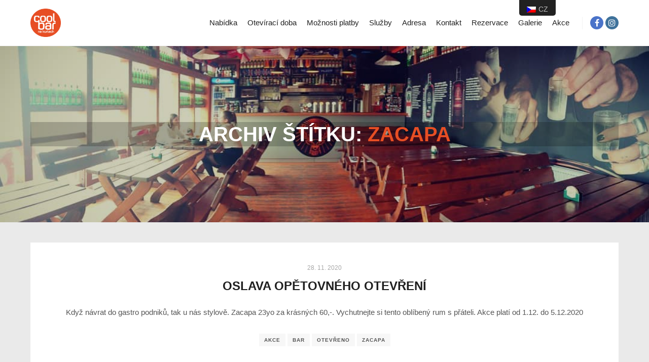

--- FILE ---
content_type: text/css
request_url: https://coolbar.eu/wp-content/plugins/opening-hours/wp/css/css.css?ver=5.3
body_size: 456
content:
/* CSS Document */

.opening-hours-conditional.hide {
	display: none;
}
.opening-hours.right .day-name,
.opening-hours.day-right .day-name,
.opening-hours.right .hours,
.opening-hours.hours-right .hours {
	text-align: right;
}
.opening-hours.left .day-name,
.opening-hours.day-left .day-name,
.opening-hours.left .hours,
.opening-hours.hours-left .hours {
	text-align: left;
}
.opening-hours.center .day-name,
.opening-hours.day-center .day-name,
.opening-hours.center .hours,
.opening-hours.hours-center .hours {
	text-align: center;
}
.opening-hours.uppercase .day-name,
.opening-hours.day-uppercase .day-name,
.opening-hours.uppercase .hours,
.opening-hours.hours-uppercase .hours {
	text-transform: uppercase;
}
.opening-hours.lowercase .day-name,
.opening-hours.day-lowercase .day-name,
.opening-hours.lowercase .hours,
.opening-hours.hours-lowercase .hours {
	text-transform: lowercase;
}
.opening-hours.capitalize .day-name,
.opening-hours.day-capitalize .day-name,
.opening-hours.capitalize .hours,
.opening-hours.hours-capitalize .hours,
.opening-hours.titlecase .day-name,
.opening-hours.day-titlecase .day-name,
.opening-hours.titlecase .hours,
.opening-hours.hours-titlecase .hours {
	text-transform: capitalize;
}
.opening-hours.day-normal .day-name {
	font-weight: 400;
}
.we-are-open .day-name,
.opening-hours .day-name,
.opening-hours.bold .day-name,
.opening-hours.day-bold .day-name,
.opening-hours.bold .hours,
.opening-hours.hours-bold .hours,
.opening-hours.closed-bold .closed .hours,
.opening-hours.closed-bold .closed.hours,
.opening-hours.hours-24-bold .hours-24 .hours,
.opening-hours.hours-24-bold .hours-24.hours {
	font-weight: 700;
}
.opening-hours.closed-italic .closed .hours,
.opening-hours.closed-italic .closed.hours,
.opening-hours.hours-24-italic .hours-24 .hours,
.opening-hours.hours-24-italic .hours-24.hours {
	font-style: italic;
}
.opening-hours th,
.opening-hours.nowrap th,
.opening-hours.no-wrap th {
	white-space: nowrap;
}
.opening-hours.wrap th {
	white-space: normal;
}
.opening-hours.no-border,
.opening-hours.no-border tr th,
.opening-hours.no-border tr td {
	border: 0 none;
}
.opening-hours.outside th:first-child,
.opening-hours.outside-flush th:first-child,
.opening-hours.outside td:first-child,
.opening-hours.outside-flush td:first-child {
	padding-left: 0;
}
.opening-hours.outside th:last-child,
.opening-hours.outside-flush td:last-child,
.opening-hours.outside th:last-child,
.opening-hours.outside-flush td:last-child {
	padding-right: 0;
}
.opening-hours.current-line .today .day-name,
.opening-hours.current-line .today .hours {
	box-shadow: 0 2px 0 #000000 inset;
}
.opening-hours.dark.current-line .today .day-name,
.opening-hours.dark.current-line .today .hours {
	box-shadow: 0 2px 0 #FFFFFF inset;
}
.opening-hours.past-fade .past .day-name,
.opening-hours.past-fade .past .hours {
	color: rgba(0, 0, 0, 0.5);
}
.opening-hours.dark.past-fade .past .day-name,
.opening-hours.dark.past-fade .past .hours {
	color: rgba(255, 255, 255, 0.5);
}


--- FILE ---
content_type: application/javascript
request_url: https://coolbar.eu/wp-content/themes/rife-free/js/script.min.js?ver=2.4.9
body_size: 18350
content:
jQuery.noConflict(),function(W,q,c){"use strict";W=jQuery,Isotope.Item.prototype.hide=function(){this.isHidden=!0,this.css({display:"none"})};var F,w,O,R,P,N=q.A13FRAMEWORK,E=c.documentElement,h=W(E),n=c.body,U=W(n),V=W(q),Q=ApolloParams,H="rtl"===h.attr("dir"),B=!1,L="click",G="transitionend",Y=!1,J=[600,768,1024,1300];q.A13FRAMEWORK={onReady:function(){for(var e=["single-album-slider","single-album-scroller"],t=!1,a=0;a<e.length;a++)if(U.hasClass(e[a])){t=!0;break}void 0===W.fn.isotope||t||h.addClass("show-scroll"),Y=N.transitionsAvailable(),F=W("#header"),w=W("#header-tools"),O=W("#footer"),R=W("#mid"),(P=W("#wpadminbar")).length&&(B=!0),V.resize(N.debounce(N.layout.resize,250)),U.on("webfontsloaded",function(){V.resize()}),c.addEventListener("touchstart",function(){},!0),N.layout.set(),N.runPlugins(),N.temporarySafes(),N.elementsActions.init()},layout:{pointers:[],size:0,add:function(e){N.layout.pointers.push(e)},remove:function(e){for(var t=N.layout.pointers,a=0;a<t.length;a++)t[a]===e&&delete t[a]},set:function(){var e,t=q.getComputedStyle?getComputedStyle(n,":after").getPropertyValue("content"):null,a=V.width(),i=null===t?-1:t.indexOf("narrow");return e=-1===i?a:parseInt(t.substr(i+6),10),N.layout.size=e},resize:function(e){for(var t=N.layout,a=t.set(),i=t.pointers,n=0;n<i.length;n++)void 0!==i[n]&&i[n].call(this,e,a)}},runPlugins:function(){W("div.post-media").fitVids(),W("div.real-content").find("p").fitVids()},temporarySafes:function(){V.bind("hashchange",function(){"#!"==q.location.hash&&history.pushState("",c.title,q.location.pathname)})},cookieExpire:function(e,t){var a,i=new Date;i.setTime(i.getTime()+60*t*60*1e3),a=i.toUTCString(),c.cookie=e+"; expires="+a+"; path=/"},transitionsAvailable:function(){return void 0!==c.createElement("div").style.transition},windowVisibleAvailableHeight:function(e){void 0===e&&(e=0);var t,a=V.height(),i=B?parseInt(P.height(),10):0,n=0;if(F.hasClass("vertical")?N.layout.size<=J[2]&&(n=F.height()):n=0<e?parseInt(U.css("padding-top"),10):0,t=a-i-n,U.hasClass("site-layout-bordered")){var o=W(".theme-borders"),s=o.find(".top-border"),l=o.find(".bottom-border");t=t-(s.length?s.height():0)-(l.length?l.height():0)}if(1<e){var r=W("header.title-bar.outside");t-=r.length?r.height():0}return t},isInteger:function(e){return"number"==typeof e&&isFinite(e)&&Math.floor(e)===e},throttle:function(n,o){o=o||100;var s=null,l=+new Date,r=!1,d=0;return function(){var e=+new Date,t=this,a=arguments,i=function(){clearTimeout(s),n.apply(t,a),l=d=e,r=!0,s=setTimeout(function(){d!==l&&i()},o)};!r||o<e-l?i():d=e}},debounce:function(a,i,n){var o;return function(){var e=this,t=arguments;o?clearTimeout(o):n&&a.apply(e,t),o=setTimeout(function(){n||a.apply(e,t),o=null},i||100)}},elementsActions:{init:function(){var t=N.elementsActions;t.preloader(),t.headerVertical(),t.headerHorizontal(),t.headerSearch(),t.topMessage(),t.logo(),t.menuOverlay(),t.sideMenu(),t.basketMenu(),t.toolsLanguages(),t.footer(),t.topMenu(),t.toTop(),Q.scroll_to_anchor&&t.scrollToAnchor(),t.parallax(),t.pageSlider(),t.titleBar(),t.stickyOnePage(),t.carousel(),t.countDown(),t.countTo(),t.fitText(),t.typedJS(),t.A13PostLightbox(),t.lightbox(),t.blogMasonry(),t.shopMasonry(),t.albumsListMasonry(),t.singleAlbumMasonry(),t.singleWork(),t.makeBricks(),t.makeSlider(),t.makeScroller(),t.worksListMasonry(),t.peopleListMasonry(),t.widgetSlider(),t.demoFlyOut(),"undefined"!=typeof wp&&void 0!==wp.customize&&void 0!==wp.customize.selectiveRefresh&&wp.customize.selectiveRefresh.bind("partial-content-rendered",function(e){Q.options_name+"[footer_switch]"===e.partial.id&&(R.css("margin-bottom",""),O=W("#footer"),t.footer())}),"undefined"!=typeof elementorFrontend&&void 0!==elementorFrontend.hooks&&(elementorFrontend.hooks.addAction("frontend/element_ready/shortcode.default",function(e){t.typedJS(e),t.makeSlider(e),t.makeScroller(e),t.blogMasonry(e),t.albumsListMasonry(e),t.worksListMasonry(e),t.peopleListMasonry(e),t.makeBricks(e)}),elementorFrontend.hooks.addAction("frontend/element_ready/a13fe-slider.default",function(e){t.makeSlider(e)}),elementorFrontend.hooks.addAction("frontend/element_ready/a13fe-scroller.default",function(e){t.makeScroller(e)}),elementorFrontend.hooks.addAction("frontend/element_ready/a13fe-gallery.default",function(e){t.makeBricks(e)}),elementorFrontend.hooks.addAction("frontend/element_ready/a13fe-post-list.default",function(e){t.blogMasonry(e),t.albumsListMasonry(e),t.worksListMasonry(e),t.peopleListMasonry(e)}))},stickyOnePage:function(){var e=R.find("div.content-box");if(e.hasClass("a13-sticky-one-page")){var t="div.real-content",a="div.vc_row",i=R.find(t).children(a),n=[],s=void 0===e.attr("data-a13-sticky-one-page-icon-global-color")?"":e.attr("data-a13-sticky-one-page-icon-global-color"),l=void 0===e.attr("data-a13-sticky-one-page-icon-global-icon")?"":e.attr("data-a13-sticky-one-page-icon-global-icon");i.each(function(){var e=W(this).attr("data-a13-sticky-one-page-icon-title");n.push(void 0===e?"":e)}),W(q).resize(N.debounce(function(){W.fn.fullpage.reBuild()},250)),W(t).fullpage({lockAnchors:!1,autoScrolling:!0,scrollingSpeed:700,fitToSection:!0,css3:!0,easingcss3:"ease",easing:"easeInOutCubic",continuousVertical:!1,loopBottom:!1,loopTop:!1,loopHorizontal:!0,scrollOverflow:!0,controlArrows:!1,verticalCentered:!0,responsiveWidth:0,responsiveHeight:0,fixedElements:"",keyboardScrolling:!0,animateAnchor:!0,recordHistory:!1,resize:!1,sectionSelector:"div.real-content > div.vc_row",navigation:!0,paddingTop:P.length?parseInt(P.height(),10)+"px":"",navigationTooltips:n,showActiveTooltip:!0,scrollBar:!1,afterRender:function(){var o=W("#fp-nav").find("ul");i.each(function(e){var t=W(this).attr("data-a13-sticky-one-page-icon-class"),a=W(this).attr("data-a13-sticky-one-page-icon-color"),i=t||l,n=a||s;i?o.children().eq(e).css({color:n}).find("a").addClass("custom").find("span").addClass(i):o.children().eq(e).css({color:n}).find("a").find("span").css({"background-color":n})}),o.fadeIn()},afterLoad:function(){},onLeave:function(e,t,a){}})}},carousel:function(){W(".a13_images_carousel").each(function(){var e=W(this),t=e.find(".owl-carousel"),a=1==e.data("wrap"),i=e.data("autoplay"),n=e.data("interval"),o=e.data("per_view"),s="1"==e.data("hide_nav"),l="1"==e.data("hide_pag");V.on("load",function(){t.owlCarousel({loop:a,items:o,autoplay:i,autoplayTimeout:n,responsive:function(e){for(var t={},a=0;a<e;a++){var i={};i=a%2?{items:a+1}:{items:a+1,center:!0},t[Math.floor(1+a*(1920/e))]=i}return t}(o),nav:!s,navText:['<span class="a13icon-chevron-thin-left">','<span class="a13icon-chevron-thin-right">'],dots:!l})})})},countDown:function(){W("div.a13_count_down").each(function(){var s=W(this),l=[s.data("weeks"),s.data("days"),s.data("hours"),s.data("minutes"),s.data("seconds")],e=s.data("style"),t=s.data("date"),a="simple"==e?"":_.template(W("#main-example-template").html()),r="00:00:00:00:00",d="00:00:00:00:00",n=/([0-9]{2})/gi;function c(e){var a=e.match(n),i={};return l.forEach(function(e,t){i[e]=a[t]}),i}if("simple"==e)s.countdown(t).on("update.countdown",function(e){W(this).html(e.strftime('<div class="block"><div class="value">%w</div> <div class="label">'+s.data("weeks")+'</div></div><div class="block"><div class="value">%d</div> <div class="label">'+s.data("days")+'</div></div><div class="block"><div class="value">%H</div> <div class="label">'+s.data("hours")+'</div></div><div class="block"><div class="value">%M</div> <div class="label">'+s.data("minutes")+'</div></div><div class="block"><div class="value">%S</div> <div class="label">'+s.data("seconds")+"</div></div>"))});else{var i=c(r);l.forEach(function(e){s.append(a({curr:i[e],next:i[e],label:e}))}),s.countdown(t,function(e){var i,t,a,n,o=e.strftime("%w:%d:%H:%M:%S");o!==d&&(r=d,d=o,i={curr:c(r),next:c(d)},(t=i.curr,a=i.next,n=[],l.forEach(function(e){t[e]!==a[e]&&n.push(e)}),n).forEach(function(e){var t=".%s".replace(/%s/,e),a=s.find(t);a.removeClass("flip"),a.find(".curr").text(i.curr[e]),a.find(".next").text(i.next[e]),_.delay(function(e){e.addClass("flip")},50,a)}))})}})},countTo:function(){W("div.a13_counter").each(function(){var e=W(this),t=e.find("span.number"),a={onComplete:function(){e.find("span.finish-text").css({visibility:"visible",opacity:"0",top:"-20px"}).animate({top:"0",opacity:"1"},600)}};N.layout.size<=J[0]&&(a.speed=1),void 0!==W.fn.waypoint?e.waypoint(function(){t.countTo(a)},{triggerOnce:!0,offset:"bottom-in-view"}):t.countTo(a)})},fitText:function(){function e(e){var t=W(e).data("compress"),a=W(e).data("min-font-size"),i=W(e).data("max-font-size"),n={};void 0!==a&&(n.minFontSize=a),void 0!==i&&(n.maxFontSize=i),W(e).fitText(t,n)}var t=R.find(".vc_custom_heading.a13-fit_text");t.each(function(){void 0!==W.fn.waypoint?W(this).waypoint(W.proxy(e,this,this,0),{offset:"bottom-in-view",triggerOnce:!0}):void 0!==W.fn.vcwaypoint?W(this).vcwaypoint(W.proxy(e,this,this,0),{offset:"bottom-in-view",triggerOnce:!0}):e(this)})},typedJS:function(e){function t(e){var t=W(e),a=[],i=1==t.data("loop");if(!Q.writing_effect_mobile&&N.layout.size<=J[0])t.addClass("disabled-writing");else{var n=t.find(".typing-area");if(n.data("typed"))return;t.find(".sentences-to-type").children().each(function(){a.push(W(this).html())}),n.typed({strings:a,startDelay:500,typeSpeed:parseInt(Q.writing_effect_speed,10),loop:i})}}var a=(e=void 0===e?U:e).find(".a13-to-type");a.each(function(){"function"==typeof Waypoint?new Waypoint({element:this,handler:function(){t(this.element),this.destroy()},offset:"85%"}):"function"==typeof jQuery.waypoints?W(this).waypoint(W.proxy(t,this,this,0),{offset:"bottom-in-view",triggerOnce:!0}):void 0!==W.fn.vcwaypoint&&W(this).vcwaypoint(W.proxy(t,this,this,0),{offset:"bottom-in-view",triggerOnce:!0})})},parallax:function(){function p(e,t,a,i){void 0===i&&(i=1),e.style.backgroundPosition=i*t+"% "+i*a+"%"}function u(e,t,a){var i=(a-e.innerHeight())*t;e[0].style.top=i+"px"}function e(){a=!1,t.each(function(){var e=this,t=W(e),a="no-repeat"!==getComputedStyle(e).getPropertyValue("background-repeat"),i=t.hasClass("a13-parallax-video"),n=i?t.children("video.a13-bg-video"):W([]),o=i?t.data("a13-parallax-video-type"):t.data("a13-parallax-type"),s=a?t.data("a13-parallax-speed"):1;if(!i||i&&n.length){var l=q.innerHeight||E.clientHeight,r=g+l,d=t.innerHeight(),c=t.offset().top,f=c+d+l,h=(r-c)/(f-c);c<=r&&r<=f&&("tb"===o?i?u(n,h,d):p(e,50,100*h,s):"bt"===o?i?u(n,1-h,d):p(e,50,100*(1-h),s):"lr"===o?p(e,100*h,50,s):"rl"===o?p(e,100*(1-h),50,s):"tlbr"===o?p(e,100*h,100*h,s):"trbl"===o?p(e,100*(1-h),100*h,s):"bltr"===o?p(e,100*h,100*(1-h),s):"brtl"===o&&p(e,100*(1-h),100*(1-h),s))}})}var t=W("div.a13-parallax, div.a13-parallax-video, header.a13-parallax"),g=0,a=!1;t.length&&(V.off("scroll.parallax resize.parallax a13_parallax_trigger.parallax").on("scroll.parallax resize.parallax a13_parallax_trigger.parallax",function(){g=E.scrollTop||q.pageYOffset||0,a||requestAnimationFrame(e),a=!0}),V.trigger("a13_parallax_trigger"))},preloader:function(e){var t=W("#preloader");if(t.length){var a=t.find("div.preload-content"),i=t.find("a.skip-preloader"),n=t.hasClass("onReady"),o=function(){a.fadeOut().promise().done(function(){t.fadeOut(400)})};void 0===e?n?W(c).ready(o):(i.fadeIn().on(L,function(e){e.stopPropagation(),e.preventDefault(),o()}),V.load(o)):e?(i.hide(),a.show(),t.fadeIn()):o()}},logo:function(){function e(){a.load(function(){U.trigger("a13LogoLoaded")})}var t=F.find(".image-logo"),a="";if(t.length){if((a=F.find("a."+Q.default_header_variant+"-logo").children()).is("img"))return void e();if((a=F.find("a.normal-logo").children()).is("img"))return void e()}U.trigger("a13LogoLoaded")},topMenu:function(){function n(e){if(void 0!==e&&!1===e)F.removeClass("desktop_menu"),b(void 0,!0),c.off(L).children("i.sub-mark, span.title").off(L);else if(F.addClass("desktop_menu"),c.children("i.sub-mark, span.title").on(L+" keydown",function(e){if("keydown"!==e.type||-1!==[13,32].indexOf(e.keyCode)){e.stopPropagation(),e.preventDefault();var t=W(this).parent(),a=t.children("ul.sub-menu"),i=t.hasClass("open");b(t),i||(0<t.parents("li").length?t.children("i.sub-mark").removeClass(Q.submenu_third_lvl_opener).addClass(Q.submenu_third_lvl_closer):t.children("i.sub-mark").removeClass(Q.submenu_opener).addClass(Q.submenu_closer),k(a),y?(t.addClass("open"),a.slideDown(600,function(){V.trigger("mess_in_header")})):(a.show(),setTimeout(function(){t.addClass("open")},15)),U.off(L,_),U.on(L,_))}}),y){var t=c.filter(".to-open");t.length&&t.addClass("open")}}function a(e){e.preventDefault(),h.trigger("click")}function t(e){e.stopPropagation(),e.preventDefault();var t=W(this);r.hasClass("open")?(r.slideUp(200,function(){r.children().hide(),l.attr("style",""),c.removeClass("open").attr("style",""),C(),t.removeClass("active")}),r.removeClass("open"),U.removeClass("mobile-menu-open"),v.off(L,a)):(d.show(),r.slideDown(200,C),r.addClass("open"),t.addClass("active"),U.addClass("mobile-menu-open"),v.on(L,a))}function i(e){e.stopPropagation(),e.preventDefault();var t=W(this).parent(),a=t.children("ul");t.hasClass("open")?(a.slideUp(200,C),t.removeClass("open")):(a.slideDown(200,C),t.addClass("open"))}function o(e){void 0!==e&&!1===e?(F.removeClass("mobile-menu"),h.off(L),r.removeClass("open").attr("style",""),h.removeClass("active"),d.css("display",""),w.removeClass("menu-open"),F.removeClass(f).css("margin-top",""),l.length&&(c.removeClass("open").children("i.sub-mark, span.title").off("click"),l.removeClass("open").attr("style","")),U.removeClass("mobile-menu-open"),v.off(L,a),parseInt(Q.close_mobile_menu_on_click,10)&&d.children().not(c).off("click.mobile")):(F.addClass("mobile-menu"),h.off(L),h.on(L,t),l.length&&(c.children("i.sub-mark, span.title").off("click"),c.children("i.sub-mark, span.title").on("click",i)),parseInt(Q.close_mobile_menu_on_click,10)&&d.children().not(c).off("click.mobile").on("click.mobile",function(){h.trigger("click")}))}function e(e,t){var a=r.data("menu-type"),i=!!parseInt(Q.allow_mobile_menu,10);!i||J[2]<t&&"desktop"!==a?(o(!1),n(!0),r.data("menu-type","desktop")):i&&t<=J[2]&&"mobile"!==a&&(n(!1),o(!0),r.data("menu-type","mobile"))}var s,p,u,g,l=F.find("ul.sub-menu"),r=F.find("div.menu-container"),d=r.children(),c=l.parent().not(function(){return W(this).parents(".mega-menu").length}),f="scrollable-menu",h=W("#mobile-menu-opener"),v=W("#content-overlay"),m=N.layout.size,y=F.hasClass("vertical"),_=function(e){W(e.target).parents().addBack().hasClass("menu-container")||(e.stopPropagation(),e.preventDefault(),b())},b=function(e,t){var a,i=function(e){o.is(e.target)&&"visibility"===e.originalEvent.propertyName&&(o.off(G,i),n())},n=function(){o.removeClass("otherway").attr("style",""),a.each(function(){var e=W(this);0<e.parents("li").length?e.children("i.sub-mark").removeClass(Q.submenu_third_lvl_closer).addClass(Q.submenu_third_lvl_opener):e.children("i.sub-mark").removeClass(Q.submenu_closer).addClass(Q.submenu_opener)})};if(void 0===e?a=c.filter(".open"):(a=e.siblings("li").addBack().filter(".open"),1<d.length&&(a=a.add(e.parents(".top-menu").siblings().find("li.open")))),y)a.children("ul.sub-menu").slideUp(350).promise().done(function(){a.removeClass("open"),0<a.parents("li").length?a.children("i.sub-mark").removeClass(Q.submenu_third_lvl_closer).addClass(Q.submenu_third_lvl_opener):a.children("i.sub-mark").removeClass(Q.submenu_closer).addClass(Q.submenu_opener),V.trigger("mess_in_header")});else{var o=a.children("ul.sub-menu");Y&&void 0===t?(o.on(G,i),a.removeClass("open")):(a.removeClass("open"),n())}U.off(L,_)},k=function(e){F.css("overflow","hidden");var t,a,i,n=V.width(),o=e.addClass("measure").width(),s=e.parent(),l=s.offset(),r=s.hasClass("mega-menu"),d=0,c=H?"right":"left",f=!1;if(y||e.css(c,""),e.removeClass("measure"),y)r&&o>n-F.width()&&e.width(n);else if(i=l.left,a=H?n-(i+s.outerWidth()):i,r)n<o&&(e.width(n),o=n),n<(d=a+o)&&e.css(c,-(d-n));else{if(1===(d=(t=e.parents("ul")).length))n<a+o&&(f=!0);else if(1<d){var h=t.eq(0).offset().left,p=t.eq(0).width();n<(H?n-(h+p):h)+p+o&&(f=!0)}f&&e.addClass("otherway")}F.css("overflow","")},C=function(){var e=F.height()+r.height(),t=y?parseInt(F.css("top"),10):parseInt(F.css("margin-top"),10),a=V.height(),i=F.hasClass(f);y&&N.layout.size<=J[0]||(!i&&a-t<e?F.addClass(f).css(y?"margin-top":"top",V.scrollTop()):i&&e<=a-t&&F.removeClass(f).css(y?"margin-top":"top",""))};function x(){for(var e,t,a,i,n,o,s,l,r,d,c,f=[],h=0;h<u.length;h++)t=u[h],a=p.filter('a[href*="#'+t+'"]'),n=void 0,n=W("#"+t),o=V.height(),s=V.scrollTop(),l=s+o,r=n.offset().top,d=r+n.outerHeight(),(i={inView:!(l<=d&&l<=r||d<=s&&r<=s),inActivePoint:(c=l-.75*o)<=d&&r<=c}).inView?f.push({links:a,positions:i}):a.parent().removeClass(g);if(1===(e=f.length))f[0].links.parent().addClass(g);else if(1<e)for(h=0;h<f.length;h++)f[h].positions.inActivePoint?f[h].links.parent().addClass(g):f[h].links.parent().removeClass(g)}N.layout.add(e),e(0,m),s=r.find('a[href*="#"]').not('a[href="#"]'),p=W([]),u=[],g="current-menu-item",s.length&&(s.each(function(){var e,t,a=W(this),i=a.attr("href").split("/#",2);2===i.length?(t=i[1],e=i[0]):(e=(i=a.attr("href").split("#",2))[0],t=i[1]),t.length&&((e=e.split("?",1)[0].replace(/^https?\:\/\//i,"")).length&&-1<q.location.href.indexOf(e)||!e.length)&&W("#"+t).length&&(p=p.add(a),u.push(t))}),u=u.filter(function(e,t,a){return a.indexOf(e)===t}),p.length&&(V.scroll(N.throttle(x,500)),x(),U.on("revolution.slide.onloaded",x))),r.addClass("loaded")},headerHorizontal:function(){if(F.hasClass("a13-horizontal")){for(var e,u=0,g="",v=F.outerHeight(),a=F.find("div.top-bar-container"),n=F.find("nav.navigation-bar"),i=F.hasClass("header-type-one_line"),o=i&&F.find("div.logo-container").hasClass("shield"),s=void 0,l=F.find("ul.top-menu").children().children("a, span.title"),m=!F.hasClass("no-sticky"),y=!F.hasClass("sticky-no-hiding"),_=F.hasClass("hide-until-scrolled-to"),b=W("div.rev_slider").filter(function(){return W("li[data-variant]",this).length}),k=W("div.vc_row").filter("[data-a13-header-color-variant]"),t=Q.header_color_variants,r=Q.default_header_variant,d="sticky",c=r,f=r,h=["dark","light","normal",d],p="hidden-logo",C=m||_||k.length||b.length,x=0,w={normal:F.find("a.normal-logo"),sticky:F.find("a.sticky-logo"),light:F.find("a.light-logo"),dark:F.find("a.dark-logo")},I={normal:Q.header_normal_social_colors.split("|"),light:Q.header_light_social_colors.split("|"),dark:Q.header_dark_social_colors.split("|"),sticky:Q.header_sticky_social_colors.split("|")},T=W([]),z="",A=function(){if(!o&&i&&(s=void 0,D()),v=parseInt(F.outerHeight(),10),"content"!==Q.hide_content_under_header)if("title"===Q.hide_content_under_header){var e,t=R.find("header.outside"),a=t.children();t.length&&(a.css("padding-top",""),e=parseInt(a.css("padding-top"),10),a.css("padding-top",v+e))}else U.css("padding-top",v);C&&L(),V.trigger("resize.vcRowBehaviour")},M=function(e){var t=V.scrollTop()+parseInt(v/2,10),a=e.outerHeight(),i=e.offset().top;return i<t&&t<i+a},S=function(e){if(e)F.addClass("sticky-values"),a.length&&!Q.header_sticky_top_bar&&(Y?(a.css("height",a.height()+"px"),a.on(G,E),setTimeout(function(){a.addClass("hide").css("height","")},15)):a.addClass("hide").hide()),y&&(clearTimeout(x),x=setTimeout(function(){F.css("position","fixed")},800)),U.trigger("header-sticked");else{if(F.removeClass("sticky-values"),a.length&&!Q.header_sticky_top_bar)if(Y){a.show().addClass("measure");var t=a.height();a.removeClass("measure"),a.on(G,H),setTimeout(function(){a.removeClass("hide").css("height",t+"px")},15)}else a.show().removeClass("hide");y&&(clearTimeout(x),x=setTimeout(function(){F.css("position","")},800)),U.trigger("header-unsticked")}},j=function(e,t){F.children("div.head").find("div.socials").removeClass(I[e][0]+" "+I[e][1]).addClass(I[t][0]+" "+I[t][1]),a.length&&a.find("div.socials").removeClass(I[e][2]+" "+I[e][3]).addClass(I[t][2]+" "+I[t][3])},L=function(e,t){if(m){var a=V.scrollTop(),i=0===a||a<0,n=a<v,o=u<a,s=a<u,l=0;!n&&o&&"noTop_scrollingDown"!==g?(g="noTop_scrollingDown",y&&F.addClass("sticky-hide"),S(1)):n&&o&&"top_scrollingDown"!==g?g="top_scrollingDown":y&&i&&s&&F.hasClass("sticky-values")?(F.css("position",""),F.removeClass("sticky-hide"),S(0)):y&&n&&s&&"top_scrollingUp"!==g&&"top_scrollingDown"!==g?(F.css("position","fixed"),g="top_scrollingUp",F.removeClass("sticky-hide")):!y&&n&&s&&"top_scrollingUp"!==g&&"top_scrollingDown"!==g?(g="top_scrollingUp",S(0)):!n&&s&&"noTop_scrollingUp"!==g&&(g="noTop_scrollingUp",y&&(F.css("position","fixed"),F.removeClass("sticky-hide")),S(1)),u=a}var r=!1;if(b.length)for(l=0;l<b.length;l++){var d=b.eq(l);if(M(d)){var c,f=void 0;if(void 0!==e&&void 0!==e.type&&"revolution"===e.type&&"onbeforeswap.slide"===e.namespace){if(!t.nextslide.parents("div.rev_slider").eq(0).is(d))return;f=t.nextslide.attr("data-variant")}else void 0!==(c=d.attr("data-slideactive"))&&(f=d.find('li[data-index="'+c+'"]').attr("data-variant"));void 0!==f&&(r=!0,q(f));break}}if(!r&&k.length)for(l=0;l<k.length;l++)if(M(k.eq(l))){r=!0,q(k.eq(l).attr("data-a13-header-color-variant"));break}if(r||q(),_){var h=parseInt(Q.show_header_at,10),p={};h=0<h?h:1,"object"==typeof elementorFrontend?p=W(".elementor-section-wrap").children().eq(h-1):"function"==typeof vc_js&&(p=R.find("div.real-content").children("div.vc_row").eq(h-1)),p.length&&V.scrollTop()<p.offset().top?F.addClass("hide-until-scrolled-to"):F.removeClass("hide-until-scrolled-to")}},D=function(e){var t=parseInt(F.find("div.logo-container").find("a.logo").not(".hidden-logo").innerHeight(),10),a=!!parseInt(Q.allow_mobile_menu,10),i=N.layout.size;(void 0===s||void 0!==e&&"a13LogoLoaded"===e.type)&&(s=t),void 0!==e&&"header-unsticked"===e.type&&(t=s),l.length?J[2]<i||!a?l.css({"line-height":t+"px",height:t+"px"}):l.css({"line-height":"",height:""}):J[2]<i?n.css("min-height",t):n.css("min-height","")},q=function(e){"off"!==t&&("sticky"===t&&(e="normal"),f=c,void 0===(c=e)?c=F.hasClass("sticky-values")?d:r:"normal"===c&&F.hasClass("sticky-values")&&(c=d),f!==c&&(O(),P()))},O=function(){F.removeClass(z),T.length&&T.addClass(p),j(f,r)},P=function(){F.addClass("a13-"+c+"-variant"),w[c].length?w[c].removeClass(p):e.removeClass(p),j(r,c)},E=function(e){a.is(e.target)&&"visibility"===e.originalEvent.propertyName&&(a.off(G,E),a.hide())},H=function(e){a.is(e.target)&&"opacity"===e.originalEvent.propertyName&&(a.off(G,H),a.css({display:"",height:""}))},B=0;B<h.length;B++)z+=" a13-"+h[B]+"-variant",T=T.add(w[h[B]]),r===h[B]&&(e=w[h[B]].length?w[h[B]]:w.normal);!o&&i&&(U.on("a13LogoLoaded header-unsticked header-sticked",D),F.find("a.logo").on(G,function(e){"padding-top"===e.originalEvent.propertyName&&(F.hasClass("sticky-values")?D():setTimeout(function(){A(N.layout.size)},500))}),l.length&&l.eq(0).on(G,function(e){l.eq(0).is(e.target)&&"height"===e.originalEvent.propertyName&&(F.hasClass("sticky-values")||A(N.layout.size))})),U.on("a13LogoLoaded",A),N.layout.add(A),A(N.layout.size),C&&V.scroll(N.throttle(L,250)),b.length&&b.on("revolution.slide.onbeforeswap",L)}},headerVertical:function(){if(F.hasClass("vertical")){var t,a,i,s,n,l,r,d,c,f,o,h,p,u,g=F.find("div.head"),v="stick_to_bottom",m="stick_to_top",y="footer-was-here",_=0,b=0,k=!1,e=U.hasClass("site-layout-bordered"),C=e&&!U.hasClass("no-border-top"),x=e&&!U.hasClass("no-border-bottom"),w=W("div.theme-borders"),I=w.find("div.top-border"),T=w.find("div.bottom-border"),z=!1,A=function(){b=E.scrollTop||q.pageYOffset||0,M()},M=function(){k||requestAnimationFrame(function(){j()}),k=!0},S=function(){a=i=!1,F.css("top","").removeClass(m).removeClass(v),_=-1},j=function(e){void 0===e&&(e=!1),k=!1,t<J[2]||(o=g.innerHeight(),e&&S(),h-l<o?_<=b?a?(a=!1,F.removeClass(m),n=b+r,F.css("top",n)):!i&&b+h>o+F.offset().top+c&&o+l<p&&(i=!0,F.css("top","").addClass(v).removeClass(m)):b<_&&(i?(i=!1,F.removeClass(v),n=b-f+h-o,F.css("top",n)):!a&&b+s<F.offset().top&&(a=!0,F.css("top","").addClass(m).removeClass(v))):a||(i=!(a=!0),F.css("top","").addClass(m).removeClass(v)),_=b)},L=function(){t=V.width(),b=E.scrollTop||q.pageYOffset||0,j(!0)},D=function(e,t){h=V.height(),p=U.height(),r=B?parseInt(P.height(),10):0,d=C?parseInt(I.height(),10):0,c=x?parseInt(T.height(),10):0,s=r+d,l=r+(f=d+c);var a=F.find("nav.navigation-bar");g.css("padding-bottom",""),a.css("height","");var i=parseInt(g.css("padding-bottom"),10);if(J[2]<t){if(z)return z=!1,clearTimeout(u),void(u=setTimeout(function(){D(e,t)},500));R.css("padding-top",""),O.length&&(W("#"+y).length||(O.before('<div id="'+y+'" />'),g.append(O)),g.css("padding-bottom",O.outerHeight(!0)+i));var n,o=parseInt(V.height(),10);parseInt(F.height(),10)<=o&&(n=parseInt(a.height(),10)+(o-l-parseInt(g.innerHeight(),10)),a.css("height",n)),void 0===F.data("scrolling-events")&&(F.data("scrolling-events",!0),V.on("scroll.header",A).on("mess_in_header",function(){j()}).on("resize.header",function(){clearTimeout(u),u=setTimeout(L,500)}),j())}else S(),z=!0,O.length&&g.find(O).length&&(W("#"+y).after(O).remove(),g.css("padding-bottom","")),void 0!==F.data("scrolling-events")&&(F.removeData("scrolling-events"),V.off("scroll.header mess_in_header resize.header"),clearTimeout(u),F.css("top","").removeClass(m).removeClass(v)),t<=J[0]?R.css("padding-top",""):R.css("padding-top",F.height())};N.layout.add(D),D({},N.layout.size),O.length&&O.imagesLoaded(function(){D({},N.layout.size)})}},headerSearch:function(){var t=w.find("#search-button");if(t.length){var a=F.find("div.search-container"),e=a.find("form.search-form"),i=e.find('input[name="s"]'),n=e.next(),o=function(e){"opacity"===e.originalEvent.propertyName&&(a.off(G,o),i.focus())},s=function(e){"visibility"===e.originalEvent.propertyName&&(a.off(G,s),a.removeClass("open"))};t.on("click",function(){a.hasClass("open")?n.click():(a.addClass("open"),Y?(a.on(G,o),setTimeout(function(){a.addClass("show")},15)):(a.addClass("show"),i.focus()),t.addClass("active"))}),n.on(L,function(e){e.preventDefault(),Y?a.on(G,s):a.removeClass("open"),a.removeClass("show"),t.removeClass("active")})}},topMessage:function(){var t=W("#top-closable-message");if(t.length){var e=t.find("div.button").children(),a=t.find("span.close-sidebar"),i=function(e){"opacity"===e.originalEvent.propertyName&&(t.off(G,i),t.remove())};e.add(a).one(L,function(e){e.stopPropagation(),e.preventDefault(),Y?(t.on(G,i),t.addClass("hide")):(t.addClass("hide"),t.remove()),N.cookieExpire("apollo13framework_top_msg=closed",168)})}},toolsLanguages:function(){var e=W("#tools-lang-switcher");if(e.length){var t=e.parent();e.on(L,function(){t.toggleClass("open")})}},toTop:function(){function e(){100<V.scrollTop()?t.addClass("show"):t.removeClass("show")}var t=W("#to-top");t.length&&(e(),V.scroll(N.debounce(e,250)))},scrollToAnchor:function(){function n(e,t){W("html,body").animate({scrollTop:Math.round(e.offset().top)},1e3,function(){void 0!==t&&(q.location.hash=t)})}function e(){var e=W("a").filter('[href*="#"]').length?W._data(c,"events"):null;if(e&&void 0!==e.click)for(var t=e.click.length-1;0<=t;t--){var a=e.click[t];a&&'a[href*="#"]'===a.selector&&(a.selector='a[href*="#"]:not(a)')}}if(q.location.hash.length){var t=decodeURIComponent(q.location.hash);if(-1===["#","#!","#/"].indexOf(t)&&-1===t.indexOf("=")&&-1===t.indexOf("&")){var a=W(t),i=W("div.vc_row[data-a13-one-page-pointer="+t.slice(1)+"]");(a=(a=a.length?a:W("[name="+t.slice(1)+"]")).add(i)).length&&setTimeout(function(){n(a,t)},1500)}}var o=W("ul.top-menu"),s=W("#menu-overlay"),l=R.find("a").filter('[href*="#"]').not('[href="#"]').not('[href*="#!"]').not("[data-vc-container]").filter(function(){var e=W(this);return!(e.parent().hasClass("vc_pagination-item")||e.parents("li.vc_tta-tab").length||e.parents("h4.vc_tta-panel-title").length||e.hasClass("lae-tab-label"))}),r=o.length?o.find("a").filter('[href*="#"]').not('[href="#"]').not('[href*="#!"]'):[],d=s.length?s.find("a").filter('[href*="#"]').not('[href="#"]').not('[href*="#!"]'):[];l.add(r).add(d).add("#to-top").click(function(e){if(location.pathname.replace(/^\//,"")===this.pathname.replace(/^\//,"")&&location.hostname===this.hostname){var t=decodeURIComponent(this.hash),a=W(t),i=W("div.vc_row[data-a13-one-page-pointer="+t.slice(1)+"]");(a=(a=a.length?a:W("[name="+t.slice(1)+"]")).add(i)).length&&a.is(":visible")&&(Q.anchors_in_bar?n(a,t):(n(a),"undefined"!=typeof history&&history.pushState&&history.pushState(null,null,q.location.pathname)),e.preventDefault())}}),V.on("load",function(){setTimeout(e,300)})},menuOverlay:function(){var t=W("#menu-overlay-switch");if(t.length){var a=W("#menu-overlay"),e=W("span.close-menu"),i=function(e){"visibility"===e.originalEvent.propertyName&&a.is(e.target)&&(a.off(G,i),a.removeClass("big-content"))},n=function(e){e.preventDefault(),t.removeClass("active"),a.removeClass("open")};t.on(L,function(e){e.stopPropagation(),e.preventDefault(),a.hasClass("open")?n(e):(t.addClass("active"),a.addClass("open"),a.on(G,i),a.children().height()>a.height()&&a.addClass("big-content"))}),e.on(L,n),parseInt(Q.menu_overlay_on_click,10)&&a.find(".menu-item").find("a").on("click",function(){e.trigger("click")})}},sideMenu:function(){var a=W("#side-menu-switch");if(a.length){var i,n="-switch".length,o=W("span.close-sidebar"),s=W("#content-overlay"),l=function(e){e.preventDefault();var t=W(e.target);!t.is(o)&&t.parents().addBack().hasClass("side-widget-menu")||(a.removeClass("active"),U.removeClass(i+"-open"),s.off(L,l),o.off(L,l))};a.on(L,function(e){e.stopPropagation(),e.preventDefault();var t=W(this),a=t.attr("id");t.hasClass("active")?s.trigger("click"):(s.trigger("click"),t.addClass("active"),i=a.slice(0,a.length-n),U.addClass(i+"-open"),s.on(L,l),o.on(L,l))})}},basketMenu:function(){var n=W("#basket-menu-switch");if(n.length){var o=W("span.close-sidebar"),s="basket-menu",l=W("#"+s),r=F.hasClass("vertical"),d=r&&U.hasClass("header-side-right"),c=function(e){var t=W(e.target),a=N.layout.size;!t.is(o)&&t.parents().addBack().hasClass("basket-sidebar")||(n.removeClass("active"),U.removeClass(s+"-open"),Y?(r&&J[2]<a&&l.css("transform","translateY(100%)"),l.on(G,i),l.removeClass("show")):(l.removeClass("show"),f()),U.off(L,c),o.off(L,c))},i=function(e){l.is(e.target)&&"visibility"===e.originalEvent.propertyName&&f()},f=function(){l.off(G,i),l.hide().css("transform","")};n.on(L,function(e){var t,a,i;(e.stopPropagation(),e.preventDefault(),U.hasClass(s+"-open"))?c({target:o}):(n.addClass("active"),U.addClass(s+"-open"),l.css((i=N.layout.size,f(),d&&J[2]<i?(t=parseInt(n.offset().top,10),a=parseInt(F.offset().left,10)-l.innerWidth()):r&&J[2]<i?(t=parseInt(n.offset().top,10),a=parseInt(F.outerWidth(),10)+parseInt(F.offset().left,10)):(t=parseInt(F.offset().top,10)+parseInt(F.outerHeight(),10),(a=parseInt(n.offset().left,10)-160+parseInt(n.width()/2))+320>V.width()&&(a=V.width()-320)),{display:"block",top:t,left:a})),setTimeout(function(){l.addClass("show")},15),U.on(L,c),o.on(L,c))})}},titleBar:function(){var o=R.find("header.title-bar.has-effect");o.length&&(V.on("scroll resize a13_title_bar_trigger",function(){var e=E.scrollTop||q.pageYOffset||0,t=parseInt(V.height(),10),a=parseInt(o.outerHeight(),10),i=parseInt(o.offset().top,10)+50,n=(e-i)/a;n<0&&(n=0),1<n&&(n=1),i+a<e&&e+t<i||o.children().children().css({position:"relative",top:a*n,opacity:1-2.5*n})}),V.trigger("a13_title_bar_trigger"))},pageSlider:function(){var e=W(".item-slider");e.length&&e.filter(function(){return 1<W(this).find("img").length}).slidesjs({width:940,height:528.75,pagination:{active:!0},navigation:{active:!1,effect:"slide"},play:{active:!1,effect:"slide",interval:5e3,auto:!0,swap:!1,pauseOnHover:!1,restartDelay:2500}})},footer:function(){if(O.length&&F.hasClass("a13-horizontal")){var o,s=O.hasClass("unravel"),l=function(){var e=V.scrollTop();W(c).height()-V.height()-e<=o?O.removeClass("hide-it"):O.addClass("hide-it")},e=function(e,t){if(o=O.outerHeight(),V.off("scroll.footer"),t<=J[2]){var a=parseInt(R.offset().top,10),i=parseInt(R.css("padding-top"),10),n=V.height();R.css("min-height",n-(a+i+o)),s&&(R.css("margin-bottom",""),O.removeClass("hide-it"))}else R.css("min-height",""),s&&(V.on("scroll.footer",N.throttle(l,50)),R.css("margin-bottom",o),l())};N.layout.add(e),e(0,N.layout.size)}},blogMasonry:function(e){for(var t=(e=void 0===e?U:e).find("div.posts-grid-container"),a=F.hasClass("vertical"),i=0;i<t.length;i++){var n=t.eq(i),o=n.parent().prev("ul.posts-filter");n.data("isotope")||(a&&(o=o.add(F.find("ul.blog-filter"))),N.elementsActions.lazyLoadBricks({container:n,items:".archive-item",filter:o,gutter:n.data("margin"),layoutMode:Q.posts_layout_mode}))}},shopMasonry:function(){N.elementsActions.lazyLoadBricks({container:R.find(".content-box").children(".formatter").children("ul.products"),items:"li.product",filter:"",gutter:Q.products_brick_margin,layoutMode:Q.products_layout_mode})},albumsListMasonry:function(e){for(var t=(e=void 0===e?U:e).find("div.albums-grid-container"),a=F.hasClass("vertical"),i=0;i<t.length;i++){var n=t.eq(i),o=n.parent().prev("ul.albums-filter");n.data("isotope")||(a&&(o=o.add(F.find("ul.albums-filter"))),N.elementsActions.lazyLoadBricks({container:n,items:".archive-item",filter:o,gutter:n.data("margin"),layoutMode:Q.albums_list_layout_mode}))}},worksListMasonry:function(e){for(var t=(e=void 0===e?U:e).find("div.works-grid-container"),a=F.hasClass("vertical"),i=0;i<t.length;i++){var n=t.eq(i),o=n.parent().prev("ul.works-filter");n.data("isotope")||(a&&(o=o.add(F.find("ul.works-filter"))),N.elementsActions.lazyLoadBricks({container:n,items:".archive-item",filter:o,gutter:n.data("margin"),layoutMode:Q.works_list_layout_mode}))}V.on("grid:items:added",function(){U.trigger("post-load")})},peopleListMasonry:function(e){for(var t=(e=void 0===e?U:e).find("div.people-grid-container"),a=0;a<t.length;a++){var i=t.eq(a);i.data("isotope")||N.elementsActions.lazyLoadBricks({container:i,items:".archive-item",filter:i.parent().prev("ul.people-filter"),gutter:i.data("margin"),layoutMode:Q.people_list_layout_mode})}},A13PostLightbox:function(){function r(t,e){void 0===e&&(e=!0),l();var a=W(n);if(e){var i=q.location.href.split("#")[0]+o+t.parents().filter(".object-item").eq(0).attr("data-id");f(i)}h.addClass("post-lightbox-active"),a.children("div.a13-post-lightbox-content").load(t.attr("href"),"a13-ajax-get",function(){a.removeClass("loading"),s(t),U.trigger("post-load");var e=a.find(".gallery-media-collection");e.length&&e.children().each(function(){var e=W(this),t=e.find("div.album-video");t.length&&e.attr("data-html","#"+t.attr("id"))});N.elementsActions.useSlider(a.find(".a13-slider-stuff").attr("data-window_high","off")),"function"==typeof vc_js&&vc_js(),a.find("div.real-content").add(a.find("div.similar-works-frame"))})}function e(e){if(0===e.indexOf(o)){var t,a=e.slice(o.length);(t=W('div[data-id="'+a+'"]').children("a")).length&&r(t,!1)}else{var i=W(n);i.length&&i.is(":visible")&&i.children("div.controls").find("span.close").trigger("click")}}var d,c,n="#a13-post-lightbox",o="#a13lightbox-",t="undefined"!=typeof history&&history.pushState,f=function(e){t&&e!==q.location.href&&history.pushState(null,null,e)},s=function(e){var t,a=e.parents(),i=W(n).children("div.controls");a.is("div.similar-works-frame")&&(t=W("#"+a.filter(".object-item").attr("id"))).length&&(a=t.parents()),(d=a.is("div.bricks-frame")?(t=a.filter(".object-item"),c=(c=t.prevAll(".object-item").filter(":visible").eq(0)).length?c.children("a"):"",(d=t.nextAll(".object-item").filter(":visible").eq(0)).length?d.children("a"):""):a.is("div.post-grid-bricks-frame")?(t=a.filter("div.vc_grid-item"),c=(c=t.prevAll("div.vc_grid-item").filter(":visible").eq(0)).length?c.find(".object-item").children("a"):"",(d=t.nextAll("div.vc_grid-item").filter(":visible").eq(0)).length?d.find(".object-item").children("a"):""):c="").length?i.find("span.next").removeClass("inactive"):i.find("span.next").addClass("inactive"),c.length?i.find("span.prev").removeClass("inactive"):i.find("span.prev").addClass("inactive")},l=function(){function e(){n.show(),setTimeout(function(){n.addClass("show")},15)}function t(){a.find("span").not(".close").addClass("inactive")}var a,i="#a13-post-lightbox",n=W(i),o=!1,s=function(e){n.is(e.target)&&"visibility"===e.originalEvent.propertyName&&(n.off(G,s),l())},l=function(){n.hide(),n.find(".a13-slider").trigger("a13-slider-destroy"),n.children("div.a13-post-lightbox-content").empty()};n.length||(W('<div id="a13-post-lightbox" class="a13-post-lightbox"><div class="a13-post-lightbox-content"></div><div class="controls">\t<span class="close fa fa-times"></span>\t<span class="prev fa fa-chevron-'+(H?"right":"left")+' inactive"></span>\t<span class="next fa fa-chevron-'+(H?"left":"right")+' inactive"></span></div><div class="a13-post-lightbox-preloader"></div></div>').appendTo(U),o=!0),n=W(i),a=n.children("div.controls"),n.find(".a13-slider").trigger("a13-slider-destroy"),o?(a.find("span.close").on(L,function(){Y?(n.on(G,s),n.removeClass("show")):(n.removeClass("show"),l()),t(),V.off("scroll.a13-lightbox"),h.removeClass("post-lightbox-active"),f(q.location.href.split("#")[0])}).end().find("span.prev").on(L,function(){!c.length||W(this).hasClass("inactive")||n.is(".loading")||r(c)}).end().find("span.next").on(L,function(){!d.length||W(this).hasClass("inactive")||n.is(".loading")||r(d)}),e()):n.is(":visible")?t():(t(),e()),n.addClass("loading")};U.on("click",".open-item-in-lightbox > a",function(e){e.preventDefault();var t=W(e.target);t.is("a")&&r(t)}),V.on("popstate",function(){e(q.location.hash)}),q.location.hash.length&&e(q.location.hash)},lazyLoadBricks:function(e){var n=e.container instanceof jQuery?e.container:W(e.container);if(n.length){var o=e.items,s=R.find("nav.navigation"),l=W("#loadingSpace"),t=e.filter instanceof jQuery?e.filter:W(e.filter),a=e.layoutMode,i=parseInt(e.gutter,10),r="lazyload-indicator",d=n.data("lazy-load"),c=n.data("lazy-load-mode"),f=d&&"auto"===c,h=d&&!f,p=function(){W("#"+r).addClass("idle")},u=function(){var e=s.prev(".load-more-button");e.length&&e.fadeOut()},g=function(){V.on("scroll.lazyload resize.lazyload",N.throttle(function(){var e=V.scrollTop()+V.height();n.height()-e<250&&(V.off(".lazyload"),v())},150))},v=function(){if(s.length){var e=s.find("a.next");if(!e.length)return void p();if(!(n.height()<2*V.height()+V.scrollTop()&&e.length))return g(),void p();(a=W("#"+r)).length||(a=W('<div id="'+r+'" class="idle" title="'+Q.loading_items+'"><div class="ll-animation"></div></div>').appendTo(void 0===t?U:t)),a.removeClass("idle"),l.load(e.attr("href"),"a13-ajax-get",function(){var e=l.find(".navigation");s.replaceWith(e),s=e,l.imagesLoaded(function(){var e=l.find(o);void 0!==W.fn.mediaelementplayer&&l.find(".wp-video video").mediaelementplayer("undefined"==typeof mejs?{}:mejs.MediaElementDefaults),e.fitVids(),e.appendTo(n),N.elementsActions.pageSlider(),n.isotope("appended",e),v()})})}var t,a};if(l.length||(l=W('<div id="loadingSpace"></div>').appendTo(U)),a=void 0!==a&&a.length?e.layoutMode:"packery",a=void 0===Isotope.LayoutMode.modes[a]?"masonry":a,n.isotope({itemSelector:o,transitionDuration:"0.6s",isOriginLeft:!H,layoutMode:a,packery:{columnWidth:".grid-master",gutter:i},masonry:{columnWidth:".grid-master",gutter:i},fitRows:{gutter:i}}).addClass("layout-"+a),n.imagesLoaded(function(){n.isotope("layout"),f?v():h&&0===n.data("isotope").filteredItems.length&&W("div.load-more-button").click()}),U.on("webfontsloaded",function(){n.data("isotope")&&n.isotope("layout")}),U.on("jetpack-lazy-loaded-image",function(){n.data("isotope")&&setTimeout(function(){n.isotope("layout")},100)}),t.length){var m=t.find("li");m.on(L,function(e){e.stopPropagation(),e.preventDefault(),m.removeClass("selected");var t=W(this).addClass("selected").data("filter");t="__all"===t?"*":"[data-category-"+t+"]",n.isotope({filter:t}),f?V.trigger("scroll.lazyload"):h&&0===n.data("isotope").filteredItems.length&&W("div.load-more-button").click()}),m.filter(".selected").click()}h&&(function(){if(!s.prev(".load-more-button").length){s.before('<div class="load-more-button"><span class="text">'+Q.load_more+'<i class="a13icon-plus"></i></span><span class="ll-animation"></span></div>');var e=W("span.result-count");e&&W("div.load-more-button").append(e)}}(),W("div.load-more-button").on(L,function(){var i=W(this);if(s.length){var e=s.find("a.next");if(!e.length)return void u();i.addClass("loading"),l.load(e.attr("href"),"a13-ajax-get",function(){var e=l.find(".navigation");if(s.replaceWith(e),s=e,h){var t=l.find("span.result-count"),a=W("div.load-more-button").find("span.result-count");a&&a.replaceWith(t)}e.find("a.next").length||u(),l.imagesLoaded(function(){var e=l.find(o);void 0!==W.fn.mediaelementplayer&&l.find(".wp-video video").mediaelementplayer("undefined"==typeof mejs?{}:mejs.MediaElementDefaults),e.fitVids(),e.appendTo(n),N.elementsActions.pageSlider(),N.elementsActions.parallax(),n.isotope("appended",e),i.removeClass("loading"),0===n.data("isotope").filteredItems.length&&W("div.load-more-button").click()})})}}))}},singleCptMasonry:function(e){var p=e.container instanceof jQuery?e.container:W(e.container);if(p.length){var o=p.prevAll(".gallery-media-collection"),u=o.children(),l=e.id?e.id:1,r=W('<div id="loadingSpace-'+l+'" class="loadingSpace"></div>').appendTo(U),s=e.filter?e.filter instanceof jQuery?e.filter:W(e.filter):W([]),d=e.proofing_filter?W(e.proofing_filter):W([]),g=W("#done-with-proofing"),c="lazyload-indicator",v=p.data("cover-color"),m=parseInt(p.data("desc"),10),y=parseInt(p.data("proofing"),10),_=parseInt(p.data("socials"),10),b=!!Q.proofing_manual_ids,f=0,h=u.length,k=e.thumbs_video?e.thumbs_video:"",i=e.sticky_sidebar?e.sticky_sidebar_el:"",C=function(){W("#"+c).addClass("idle")},x=function(e){function t(){var e="";if(y){var t=i.data("proofing_id")+"",a=1==i.data("proofing_checked");b||i.hasClass("subtype-videolink")||(t=i.data("id")+""),e+='<div class="proofing">',t.length&&(e+='<span class="p-id">'+t+"</span>"),e+='<i class="p-comment fa fa-commenting'+(f.length?" filled":"")+'" title="'+Q.proofing_add_comment+'"></i>',e+='<i class="p-check fa fa-check'+(a?" filled":"")+'" title="'+(a?Q.proofing_uncheck_item:Q.proofing_mark_item)+'"></i>',e+="</div>"}return e}var i=u.eq(e),a="",n=i.find(".item-desc").find(".description"),o=i.find(".add_to_cart_inline"),s=i.children(".item__link"),l=s.text(),r=i.data("filter"),d="",c=i.hasClass("type-video")?"type-video":"type-image",f=y?i.find("div.proofing_comment").html():"";if(void 0!==r&&r.length)for(var h=r.split(","),p=0;p<h.length;p++)h[p].length&&(d+=" data-category-"+h[p]+'="1"');return y&&(d+=' data-proofing_checked="'+i.data("proofing_checked")+'"',d+=' data-proofing_comment="'+i.data("proofing_comment")+'"'),o=o.length?W("<div />").append(o.clone()).html():"",k||"type-video"!=c?(a+='<div class="archive-item object-item w'+i.data("ratio_x")+" "+c+'"'+d+">",a+='<img src="'+i.data("brick_image")+'" alt="'+i.data("alt_attr")+'" title="'+l+'" />',a+='<div class="cover" style="'+(v?"background-color:"+v+";":"")+'"></div>',a+='<div class="covering-image"></div>',a+='<div class="icon a13icon-plus"></div>',a+='<div class="caption">',m&&(a+='<div class="texts_group">',a+='<h2 class="post-title">',l.length&&(a+=l),a+="</h2>",a+=n.length?'<div class="excerpt">'+n.html()+o+"</div>":"",a+="</div>"),i.hasClass("link")&&(a+='<a href="'+s.attr("href")+'"'+(1===parseInt(i.data("link_target"),10)?' target="_blank"':"")+"></a>"),a+="</div>",_&&(a+='<div class="social"></div>')):i.hasClass("subtype-videolink")?(a+='<div class="archive-item object-item w'+i.data("ratio_x")+" "+c+'"'+d+">",a+='<iframe src="'+i.data("video_player")+'" allowfullscreen />'):(a+='<div class="archive-item object-item w'+i.data("ratio_x")+" "+c+'"'+d+">",a+=W(i.data("html")).html()),a+=t(),a+="</div>"},w=function(e){if(1!==parseInt(p.data("lightbox_off"),10)&&!(N.layout.size<=J[0]&&1===parseInt(p.data("lightbox_off_mobile"),10))){var t=p.find(".object-item").index(W(this)),a=u.eq(t),i=W(e.target);if(!i.is("a")&&0===i.parents("a").length){if(k||!a.hasClass("type-video"))return void a.click();if(a.hasClass("link"))return;e.stopPropagation(),e.preventDefault()}}},I=function(e){function a(){h.css("opacity",0),setTimeout(function(){h.remove(),i.removeClass(f).addClass(c)},315)}var i=W(this),n=i.parents(".object-item").eq(0),t=i.parent(),o=p.find(".object-item").index(n),s=u.eq(o),l=Q.album_id,r=s.data("id"),d=s.find("div.proofing_comment").text(),c="fa-commenting",f="fa-floppy-o";if(e.stopPropagation(),e.preventDefault(),!i.hasClass("loading"))if(t.find("textarea").length)t.find("textarea").blur();else{i.removeClass(c).addClass(f);var h=W('<textarea placeholder="'+Q.proofing_comment_placeholder+'"></textarea>').appendTo(t).focus();h.val(d),s.hasClass("subtype-videolink")&&(r="external"),h.one("blur",function(){var t=W.trim(h.val());t!==d?(h.prop("readonly",!0),i.addClass("loading"),W.ajax({type:"post",url:Q.ajaxurl,data:{action:"apollo13framework_comment_album_item",security:Q.proofing_nonce,album_id:l,item_id:r,link:"external"===r?s.data("src"):"",comment:t},dataType:"json"}).done(function(e){void 0!==e.comment&&(t=e.comment),t.length?i.addClass("filled"):i.removeClass("filled"),a(),s.find("div.proofing_comment").html(t),n.add(s).attr("data-proofing_comment",t.length?1:0),p.isotope(),g.removeClass("done idle"),M()}).fail(function(e){void 0!==e.status&&403==e.status&&alert("Site version is outdated. Please refresh page to make this function work."),h.prop("readonly",!1)}).always(function(){i.removeClass("loading")})):a()}).on("keydown",function(e){27===e.keyCode&&a()}).on(L,function(e){e.stopPropagation()})}},T=function(e){var t=W(this),a=t.parents(".object-item").eq(0),i=p.find(".object-item").index(a),n=u.eq(i),o=Q.album_id,s=n.data("id");e.stopPropagation(),e.preventDefault(),t.hasClass("loading")||(n.hasClass("subtype-videolink")&&(s="external"),t.addClass("loading"),W.ajax({type:"get",url:Q.ajaxurl,data:{action:"apollo13framework_mark_album_item",security:Q.proofing_nonce,album_id:o,item_id:s,link:"external"===s?n.data("src"):"",approve:t.hasClass("filled")?0:1},dataType:"json"}).done(function(e){e.approve?t.addClass("filled").attr("title",Q.proofing_uncheck_item):t.removeClass("filled").attr("title",Q.proofing_mark_item),a.add(n).attr("data-proofing_checked",e.approve),p.isotope(),g.removeClass("done idle"),M()}).fail(function(e){void 0!==e.status&&403==e.status&&alert("Site version is outdated. Please refresh page to make this function work.")}).always(function(){t.removeClass("loading")}))},z=function(e){e.stopPropagation(),e.preventDefault(),g.hasClass("loading")||g.hasClass("done")||(g.addClass("loading"),g.find("span.counter").text(u.filter("[data-proofing_checked=1]").length+"/"+u.length),W.ajax({type:"get",url:Q.ajaxurl,data:{action:"apollo13framework_album_finished_proofing",security:Q.proofing_nonce,album_id:Q.album_id},dataType:"json"}).done(function(e){e.done&&(g.addClass("done"),setTimeout(function(){g.addClass("idle")},4e3))}).fail(function(e){void 0!==e.status&&403==e.status&&alert("Site version is outdated. Please refresh page to make this function work.")}).always(function(){g.removeClass("loading")}))},A=function(){if(h){if(h<=f)return void C();var e=parseInt(p.css("height"),10);if(e===parseInt(p.css("min-height"),10)&&(e=0),!(e+p.offset().top<2*V.height()+V.scrollTop()))return V.on("scroll.lazyload"+l+" resize.lazyload"+l,N.throttle(function(){var e=V.scrollTop()+V.height();p.height()+p.offset().top-e<250&&s()},150)),V.on("filter.lazyload"+l,s),void C();(o=W("#"+c)).length||(o=W('<div id="'+c+'" class="idle" title="'+Q.loading_items+'"><div class="ll-animation"></div></div>').appendTo(void 0===n?U:n)),o.removeClass("idle");var t="",i=f,a=f+2;for(a=h<a?h:a;f<a;f++)t+=x(f);r.append(t).fitVids(),f=i,r.find(".archive-item").each(function(){if(_){var e=W(this).find(".social"),t=u.eq(f).find(".dot-irecommendthis");"undefined"!=typeof a2a_config&&e.append(u.eq(f).find(".a2a_kit")),t.length&&e.append(t)}f++}),void 0!==W.fn.mediaelementplayer&&r.find(".wp-video video").mediaelementplayer("undefined"==typeof mejs?{}:mejs.MediaElementDefaults),r.imagesLoaded(function(){var e,t,a=r.find(".archive-item").appendTo(p);0===i?(e=parseInt(p.data("margin"),10),t=void 0!==Isotope.LayoutMode.modes.packery?"packery":"masonry",p.isotope({itemSelector:".archive-item",transitionDuration:"0.6s",isOriginLeft:!H,layoutMode:t,packery:{columnWidth:".grid-master",gutter:e},masonry:{columnWidth:".grid-master",gutter:e}}).addClass("layout-"+t),U.on("webfontsloaded",function(){p.data("isotope")&&p.isotope("layout")}),U.on("jetpack-lazy-loaded-image",function(){p.data("isotope")&&setTimeout(function(){p.isotope("layout")},100)}),p.on("click",".object-item",w).on(L,"i.p-comment",I).on(L,"i.p-check",T).on(L,"span.p-id",function(e){e.stopPropagation(),e.preventDefault()}),W("#done-with-proofing").on(L,z)):p.isotope("appended",a),A()})}var n,o;function s(){V.off(".lazyload"+l),A()}},t=function(e){e.stopPropagation(),e.preventDefault();var t,a=W(this),i="",n=a.closest("ul.category-filter");s.length&&"__all"!==(t=n.is(s)?(s.find("li").removeClass("selected"),a.addClass("selected").data("filter")):s.find("li.selected").data("filter"))&&(i="[data-category-"+t+"]"),d.length&&"__all"!==(t=n.is(d)?(d.find("li").removeClass("selected"),a.addClass("selected").data("filter")):d.find("li.selected").data("filter"))&&(i+=2===t?"[data-proofing_comment=1]":"[data-proofing_checked="+t+"]"),""===i&&(i="*"),p.isotope({filter:i}),V.trigger("filter.lazyload"+l),V.trigger("a13_gallery_filtered",[i,o])},M=function(){if(d.length){var e=u.filter("[data-proofing_checked=1]").length,t=u.length-e,a=u.filter("[data-proofing_comment=1]").length,i=d.find("li");i.filter('[data-filter="1"]').find(".count").text("("+e+")"),i.filter('[data-filter="0"]').find(".count").text("("+t+")"),i.filter('[data-filter="2"]').find(".count").text("("+a+")")}},a=function(e,t){if(i.length&&J[2]<t){if(void 0===i.data("sticky_kit")){var a=0;B&&(a=P.height()),U.hasClass("site-layout-bordered")&&!U.hasClass("no-border-top")&&(a+=parseInt(W("div.theme-borders").find("div.top-border").height(),10)),i.parent().css("position",""),i.stick_in_parent({offset_top:a})}p.css("min-height",i.innerHeight())}else i.length&&(i.trigger("sticky_kit:detach"),p.css("min-height",""))};N.layout.add(a),a(0,N.layout.size),A(),p.data("initialized",1);var n,S,j=getParameterByName("gallery_item");if(j.length)for(n=u.children("a"),S=0;S<n.length;S++)if(-1<n.eq(S).attr("href").indexOf(j)){n.eq(S).click();break}s.length&&s.find("li").on(L,t),d.length&&(d.find("li").on(L,t),M())}},singleWork:function(){if(U.hasClass("single-work")){var n=R.find("div.meta-data"),o=n.length?n.parent():"",e=function(e,t){if(n.length&&J[2]<t){var a=n.innerHeight();if(o.css("min-height",a+1),void 0===n.data("sticky_kit")){var i=30;B&&(i+=P.height()),J[3]<t&&U.hasClass("site-layout-bordered")&&!U.hasClass("no-border-top")&&(i+=parseInt(W("div.theme-borders").find("div.top-border").height(),10)),n.stick_in_parent({offset_top:i})}}else n.length&&(n.trigger("sticky_kit:detach"),o.css("min-height",""))};N.elementsActions.singleWorkMasonry(),N.layout.add(e),e(0,N.layout.size)}},singleAlbumMasonry:function(){N.elementsActions.singleCptMasonry({container:W(".single-album-gallery").find(".a13-bricks-items"),thumbs_video:parseInt(Q.album_bricks_thumb_video,10),filter:"ul.single-album-filter",proofing_filter:"ul.single-album-proofing-filter",sticky_sidebar:!0,sticky_sidebar_el:R.find("div.album-content").children()})},singleWorkMasonry:function(){N.elementsActions.singleCptMasonry({container:"#only-work-items-here",thumbs_video:parseInt(Q.work_bricks_thumb_video,10),sticky_sidebar:!1,sticky_sidebar_el:""})},makeBricks:function(e){for(var t=(e=void 0===e?U:e).find(".a13-bricks-items"),a=0;a<t.length;a++){var i=t.eq(a);i.data("initialized")||N.elementsActions.singleCptMasonry({container:i,thumbs_video:parseInt(Q.album_bricks_thumb_video,10),filter:i.parent().prevAll("ul.single-album-filter"),id:a+1})}},makeSlider:function(e){for(var t=(e=void 0===e?U:e).find(".a13-slider-stuff"),a=0;a<t.length;a++)N.elementsActions.useSlider(t.eq(a))},makeScroller:function(e){for(var t=(e=void 0===e?U:e).find(".a13-scroller-stuff"),a=0;a<t.length;a++)N.elementsActions.useScroller(t.eq(a))},useSlider:function(e){var t=e instanceof jQuery?e:W(e),a=t.find(".gallery-media-collection");if(t.length&&a.length){if(t.find(".a13-slider").length)return;var i,n,o,s,l,r,d,c,f,h=a.children(),p=[],u=getParameterByName("gallery_item"),g=0;for(n=0;n<h.length;n++)s=(o=h.eq(n)).hasClass("type-video")?"video":"image",l=(l=o.find("div.item-desc").find(".description")).length?l.html():o.find("div.item-desc").html(),d=o.find("p.add_to_cart_inline"),r=o.children(".item__link"),f=o.data("video_type"),c="video"==s&&"html5"===f,d=d.length?W("<div />").append(d.clone()).html():"",p.push({type:s,image:o.data("main-image"),thumb:o.data("thumb"),title:r.text(),alt_attr:o.data("alt_attr"),desc:l+d,autoplay:o.data("autoplay"),video_type:f,video_url:c?o.data("html"):o.data("video_player"),bg_color:o.data("bg_color"),url:!("image"!=s||!o.hasClass("link"))&&r.attr("href"),url_target:o.data("link_target")});if(u.length)for(i=h.children(".item__link"),n=0;n<i.length;n++)if(-1<i.eq(n).attr("href").indexOf(u)){g=n;break}t.a13slider({parent:t,extra_class:t.data("extra_class"),main_slider:"on"===t.data("main_slider")?1:0,window_high:"on"===t.data("window_high"),ratio:t.data("ratio"),autoplay:"on"===t.data("autoplay")?1:0,slide_interval:parseInt(t.data("slide_interval"),10),transition:parseInt(t.data("transition"),10),transition_speed:parseInt(t.data("transition_time"),10),ken_burns_scale:parseInt(t.data("ken_burns_scale"),10),fit_variant:parseInt(t.data("fit_variant"),10),pattern:parseInt(t.data("pattern"),10),gradient:"on"===t.data("gradient")?1:0,texts:"on"===t.data("texts")?1:0,socials:"on"===t.data("socials")?1:0,title_color:t.data("title_color"),thumb_links:"on"===t.data("thumbs")?1:0,show_thumbs_on_start:"on"===t.data("thumbs_on_load")?1:0,start_slide:g,original_items:h,slides:p})}},useScroller:function(e){var i=e instanceof jQuery?e:W(e),l=i.children(".a13-scroller"),n=i.children(".gallery-media-collection");if(l.length&&n.length){if(l.data("flickity"))return;var t,a,o,s,r,d,c=n.children(),f=[],h=W.parseJSON(l.attr("data-scroller")),p=h.a13ShowDesc,u=h.a13Socials,g=getParameterByName("gallery_item"),v=0,m=0,y=!1,_=0,b=0,k=h.a13MainSlider,C=i.find(".scroll-below"),x=[],w=function(){var e=h.a13Ratio.split("/");return 2===e.length&&(e[0]=parseInt(e[0],10),e[1]=parseInt(e[1],10),N.isInteger(e[0])&&N.isInteger(e[1])&&0<e[0]&&0<e[1])?e[1]/e[0]*100+"%":""},I=function(e,t){var a=l.find("div.img"),i=m+1;i=i>n.length?0:i,(a.eq(m).is(t)||a.eq(i).is(t))&&v++,2===v&&l.off("bgLazyLoad.flickity",I).flickity("playPlayer")},T=function(e,t){if(void 0!==h.a13Effect){var a=h.a13Effect;"off"!==a&&(J[2]<t?l.addClass("effect-"+a):l.removeClass("effect-"+a))}t<=J[0]?l.removeClass("cells_"+h.a13CellWidth).addClass("cells_"+h.a13CellWidthMobile):l.removeClass("cells_"+h.a13CellWidthMobile).addClass("cells_"+h.a13CellWidth),function(){if(h.a13WindowHigh){var e=N.windowVisibleAvailableHeight(k?2:0);150<e?i.css({margin:0,paddingTop:0,height:e}):i.css({margin:"",paddingTop:w(),height:""})}else i.css({paddingTop:w()})}(),l.flickity("resize"),function(){if(0===(x=i.next()).length)for(var e,t=i.parents(),a=0;a<t.length;a++){if((e=t.eq(a)).is(R)){R.nextAll().is(O)&&(x=O);break}if((x=e.next()).length)break}}()};for(t=0;t<c.length;t++)"video"!=(o=(a=c.eq(t)).hasClass("type-video")?"video":"image")&&(s=(s=a.find(".item-desc").find(".description")).length?s.html():a.find(".item-desc").html(),d=a.find(".add_to_cart_inline"),r=a.children(".item__link"),g.length&&-1<r.attr("href").indexOf(g)&&(m=t,h.initialIndex=t,g=""),d=d.length?W("<div />").append(d.clone()).html():"",f.push({image:a.data("main-image"),title:r.text(),desc:s+d,bg_color:a.data("bg_color"),url:!("image"!=o||!a.hasClass("link"))&&r.attr("href"),url_target:"image"==o&&1===parseInt(a.data("link_target"),10)}));for(var z=f.length,A=0,M="";A<=z-1;)M+='<div class="carousel-cell">',M+='<div class="img" data-flickity-bg-lazyload="'+f[A].image+'"  />',p&&(M+='<div class="texts_group">',f[A].title.length&&(M+='<strong class="name">',M+=f[A].title,M+="</strong>"),M+=f[A].desc.length?'<div class="excerpt">'+f[A].desc+"</div>":"",M+="</div>"),f[A].url.length&&(M+='<a href="'+f[A].url+'"'+(f[A].url_target?' target="_blank"':"")+"></a>"),M+=u?'<div class="social"></div>':"",M+="</div>",A++;if(H&&(h.rightToLeft=!0),l.append(M).flickity(h).on("staticClick.flickity",function(e,t,a,i){var n=l.data("flickity");i===n.selectedIndex?!1===f[i].url&&(W(n.selectedElement).toggleClass("enlarge"),l.flickity("reposition")):"number"==typeof i&&l.flickity("selectCell",i)}).on("mousewheel",function(e,t){var a=l.height(),i=l.offset().top,n=V.height(),o=V.scrollTop();if(i+a<=n+o&&o<=i){var s=new Date;e.preventDefault(),200<s-b&&(y||requestAnimationFrame(function(){y=!1,b=s,t<0?l.flickity("next"):l.flickity("previous")}),y=!0),t<0&&x.length&&(5e3<s-_&&(C.addClass("active"),setTimeout(function(){C.removeClass("active")},500)),_=s)}}),C.on("click",function(){x.length&&W("html,body").animate({scrollTop:Math.round(x.offset().top)},500)}),u&&l.find(".carousel-cell").each(function(e){var t=W(this).find(".social"),a=c.eq(e).find(".dot-irecommendthis");"undefined"!=typeof a2a_config&&t.append(c.eq(e).find(".a2a_kit")),a.length&&t.append(a)}),void 0!==h.autoPlay&&0<h.autoPlay&&(l.flickity("stopPlayer"),l.on("bgLazyLoad.flickity",I)),void 0!==h.a13Parallax&&h.a13Parallax){var S=l.find("div.img"),j=l.data("flickity"),L="string"==typeof E.style.transform?"transform":"WebkitTransform",D=void 0!==h.wrapAround&&h.wrapAround;l.on("scroll.flickity",function(){if(D){var o=j.slideableWidth,s=fizzyUIUtils.modulo(j.x,o);s-=o,j.slides.forEach(function(e,t){var a,i=S[t],n=e.cells[0].shift;a=0===n?e.target+s:1===n?o+s+e.target:-(o-e.target)+s,i.style[L]=H?"translateX( "+1*a/3+"px)":"translateX( "+-1*a/3+"px)"})}else j.slides.forEach(function(e,t){var a=S[t],i=-1*(e.target+j.x)/3;a.style[L]=H?"translateX( "+-i+"px)":"translateX( "+i+"px)"})}),j.resize()}N.layout.add(T),T(0,N.layout.size),U.on("a13LogoLoaded",function(){T(0,N.layout.size)})}},widgetSlider:function(){var e=O.add("#side-menu, #basket-menu, #secondary").find("div.widget_rss");e.length&&e.each(function(){function e(e){e.stopPropagation(),e.preventDefault();var t,a=e.data.dir,i=n.filter(":visible");"next"===a?(t=i.next()).length||(t=n.eq(0)):(t=i.prev()).length||(t=n.eq(n.length-1)),i.fadeOut(200,function(){t.fadeIn(200)})}var t,a,i=W(this),n=i.find("li").eq(0).show().end();i.hasClass("slider-ctrls")||1<n.length&&(i.addClass("slider-ctrls").append('<div class="widget-slider-ctrls"><span class="prev-slide a13icon-chevron-thin-left"></span><span class="next-slide a13icon-chevron-thin-right"></span>'),t=i.find("span.prev-slide"),a=i.find("span.next-slide"),t.on(L,null,{dir:"prev"},e),a.on(L,null,{dir:"next"},e))})},lightbox:function(){if(void 0!==W.fn.lightGallery){var n={hash:!!parseInt(Q.lg_lightbox_share,10),share:!!parseInt(Q.lg_lightbox_share,10),controls:!!parseInt(Q.lg_lightbox_controls,10),download:!!parseInt(Q.lg_lightbox_download,10),counter:!!parseInt(Q.lg_lightbox_counter,10),thumbnail:!!parseInt(Q.lg_lightbox_thumbnail,10),showThumbByDefault:!!parseInt(Q.lg_lightbox_show_thumbs,10),autoplay:!!parseInt(Q.lg_lightbox_autoplay_open,10),autoplayControls:!!parseInt(Q.lg_lightbox_autoplay,10),progressBar:!!parseInt(Q.lg_lightbox_progressbar,10),fullScreen:!!parseInt(Q.lg_lightbox_full_screen,10),zoom:!!parseInt(Q.lg_lightbox_zoom,10),mode:Q.lg_lightbox_mode,pause:parseInt(Q.lg_lightbox_autoplay_pause,10),speed:parseInt(Q.lg_lightbox_speed,10),preload:parseInt(Q.lg_lightbox_preload,10),hideBarsDelay:parseInt(Q.lg_lightbox_hide_delay,10)},e=W(".gallery-media-collection"),o=W("div.vc_media_grid, div.vc_masonry_media_grid"),t=W("div.gallery");if(e.length){var s=e.children(),l=W.extend({selector:s.not(".link"),exThumbImage:"data-thumb"},n);e.parent().is("div.bricks-frame")&&s.filter('[data-video_type="vimeo"]').length&&function(){var e=c.createElement("script");e.src="https://f.vimeocdn.com/js/froogaloop2.min.js";var t=c.getElementsByTagName("script")[0];t.parentNode.insertBefore(e,t)}(),s.each(function(){var e,t=W(this),a=t.children("a.item__link"),i=t.find("div.item-desc"),n=t.find("div.album-video");i.length&&(e=a.text(),t.attr("data-sub-html","#"+i.attr("id")),i.wrapInner('<div class="description"></div>'),i.prepend("<h4>"+e+"</h4>"),i.wrapInner('<div class="customHtml"></div>'),t.attr("data-pinterest-text",e),t.attr("data-tweet-text",e)),n.length?t.attr("data-html","#"+n.attr("id")):t.attr("data-src",a.attr("href"))}),e.lightGallery(l),V.on("a13_gallery_filtered",function(e,t,a){var i;i="*"===t?l:W.extend({},l,{selector:s.not(".link").filter(t)}),a.data("lightGallery").destroy(!0),a.lightGallery(i)})}if(o.length&&V.on("grid:items:added",function(e,t){var a=W(t),i=a.find("a.a13-lightbox-added");o.is(a)&&i.length&&(a.lightGallery(W.extend({},n,{selector:i,exThumbImage:"href",subHtmlSelectorRelative:!0,hash:!1})),i.on("click",function(){return!1}))}),t.length){var a=t.find(".gallery-icon").children("a");t.lightGallery(W.extend({selector:a,exThumbImage:"href",getCaptionFromTitleOrAlt:!1},n))}if(Q.lightbox_single_post&&(U.hasClass("single-post")||U.hasClass("single-work")||U.hasClass("page")&&!U.hasClass("elementor-page")||U.hasClass("single-album"))){var i=U.find(".real-content"),r=i.find("a").children("img").parent();i.lightGallery(W.extend({selector:r,exThumbImage:"href",getCaptionFromTitleOrAlt:!1},n))}V.on("post-load",function(){var e=W("#a13-post-lightbox");if(Q.lightbox_single_post&&e.length&&e.is(":visible")){var t=e.find(".real-content"),a=t.find("a").children("img").parent();t.lightGallery(W.extend({selector:a,exThumbImage:"href",getCaptionFromTitleOrAlt:!1},n))}})}},demoFlyOut:function(){var e=W("#a13-flyout-box");e.length&&e.find("span.drag-out").on(L,function(){e.toggleClass("open")})}}},N=q.A13FRAMEWORK,W(c).ready(N.onReady)}(jQuery,window,document);